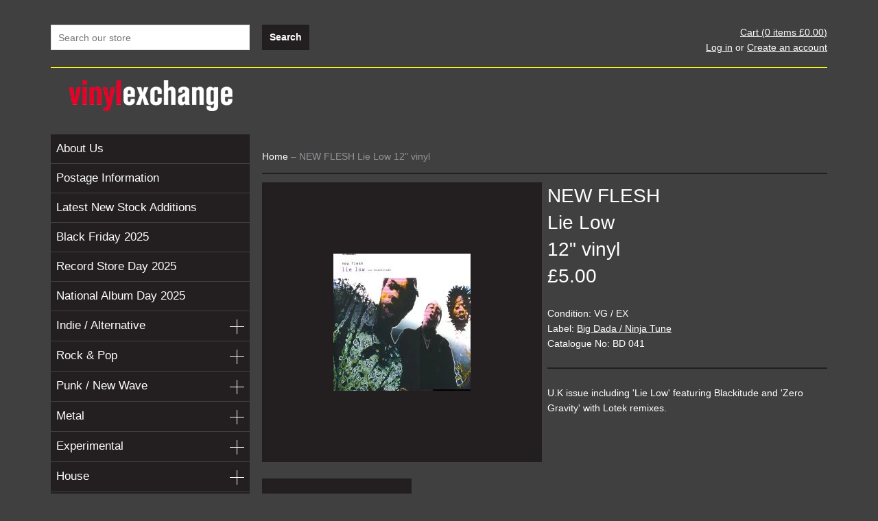

--- FILE ---
content_type: text/html; charset=utf-8
request_url: https://www.vinylexchange.co.uk/products/new-flesh-lie-low
body_size: 14933
content:
<!doctype html>
<!--[if lt IE 7]><html class="no-js lt-ie9 lt-ie8 lt-ie7" lang="en"> <![endif]-->
<!--[if IE 7]><html class="no-js lt-ie9 lt-ie8" lang="en"> <![endif]-->
<!--[if IE 8]><html class="no-js lt-ie9" lang="en"> <![endif]-->
<!--[if IE 9 ]><html class="ie9 no-js"> <![endif]-->
<!--[if (gt IE 9)|!(IE)]><!--> <html class="no-js"> <!--<![endif]-->
<head>

  <!-- Basic page needs ================================================== -->
  <meta charset="utf-8">
  <meta http-equiv="X-UA-Compatible" content="IE=edge,chrome=1">
  <meta name="google-site-verification" content="s3r4_ZGGldUwUOxLdQPHHLjenozfnROJLUsYq_W8iNI" />

  <!-- Title and description ================================================== -->
  <title>
  NEW FLESH - Lie Low &ndash; Vinyl Exchange
  </title>

  
  <meta name="description" content="U.K issue including &#39;Lie Low&#39; featuring Blackitude and &#39;Zero Gravity&#39; with Lotek remixes.">
  

  <!-- Product meta ================================================== -->
  

  <meta property="og:type" content="product">
  <meta property="og:title" content="NEW FLESH - Lie Low">
  
  <meta property="og:image" content="http://www.vinylexchange.co.uk/cdn/shop/products/0514newlie_grande.jpg?v=1578612245">
  <meta property="og:image:secure_url" content="https://www.vinylexchange.co.uk/cdn/shop/products/0514newlie_grande.jpg?v=1578612245">
  
  <meta property="og:price:amount" content="5.00">
  <meta property="og:price:currency" content="GBP">


  <meta property="og:description" content="U.K issue including &#39;Lie Low&#39; featuring Blackitude and &#39;Zero Gravity&#39; with Lotek remixes.">

  <meta property="og:url" content="https://www.vinylexchange.co.uk/products/new-flesh-lie-low">
  <meta property="og:site_name" content="Vinyl Exchange">

  




  <meta name="twitter:card" content="product">
  <meta name="twitter:title" content="NEW FLESH - Lie Low">
  <meta name="twitter:description" content="U.K issue including &#39;Lie Low&#39; featuring Blackitude and &#39;Zero Gravity&#39; with Lotek remixes.">
  <meta name="twitter:image" content="https://www.vinylexchange.co.uk/cdn/shop/products/0514newlie_medium.jpg?v=1578612245">
  <meta name="twitter:image:width" content="240">
  <meta name="twitter:image:height" content="240">
  <meta name="twitter:label1" content="Price">
  <meta name="twitter:data1" content="&amp;pound;5.00 GBP">
  
  <meta name="twitter:label2" content="Brand">
  <meta name="twitter:data2" content="NEW FLESH">
  


  <!-- Helpers ================================================== -->
  <link rel="canonical" href="https://www.vinylexchange.co.uk/products/new-flesh-lie-low">
  <meta name="viewport" content="width=1180">

  <!-- CSS ================================================== -->
  <link href="//www.vinylexchange.co.uk/cdn/shop/t/4/assets/timber.scss.css?v=159091747742122731521674755262" rel="stylesheet" type="text/css" media="all" />

  <!-- Header hook for plugins ================================================== -->
  <script>window.performance && window.performance.mark && window.performance.mark('shopify.content_for_header.start');</script><meta id="shopify-digital-wallet" name="shopify-digital-wallet" content="/2234339/digital_wallets/dialog">
<meta name="shopify-checkout-api-token" content="8c7f857b30982bc95c2ead79cd78d856">
<meta id="in-context-paypal-metadata" data-shop-id="2234339" data-venmo-supported="false" data-environment="production" data-locale="en_US" data-paypal-v4="true" data-currency="GBP">
<link rel="alternate" type="application/json+oembed" href="https://www.vinylexchange.co.uk/products/new-flesh-lie-low.oembed">
<script async="async" src="/checkouts/internal/preloads.js?locale=en-GB"></script>
<script id="shopify-features" type="application/json">{"accessToken":"8c7f857b30982bc95c2ead79cd78d856","betas":["rich-media-storefront-analytics"],"domain":"www.vinylexchange.co.uk","predictiveSearch":true,"shopId":2234339,"locale":"en"}</script>
<script>var Shopify = Shopify || {};
Shopify.shop = "vinyl-exchange.myshopify.com";
Shopify.locale = "en";
Shopify.currency = {"active":"GBP","rate":"1.0"};
Shopify.country = "GB";
Shopify.theme = {"name":"Vinyl Exchange custom theme","id":8480057,"schema_name":null,"schema_version":null,"theme_store_id":null,"role":"main"};
Shopify.theme.handle = "null";
Shopify.theme.style = {"id":null,"handle":null};
Shopify.cdnHost = "www.vinylexchange.co.uk/cdn";
Shopify.routes = Shopify.routes || {};
Shopify.routes.root = "/";</script>
<script type="module">!function(o){(o.Shopify=o.Shopify||{}).modules=!0}(window);</script>
<script>!function(o){function n(){var o=[];function n(){o.push(Array.prototype.slice.apply(arguments))}return n.q=o,n}var t=o.Shopify=o.Shopify||{};t.loadFeatures=n(),t.autoloadFeatures=n()}(window);</script>
<script id="shop-js-analytics" type="application/json">{"pageType":"product"}</script>
<script defer="defer" async type="module" src="//www.vinylexchange.co.uk/cdn/shopifycloud/shop-js/modules/v2/client.init-shop-cart-sync_C5BV16lS.en.esm.js"></script>
<script defer="defer" async type="module" src="//www.vinylexchange.co.uk/cdn/shopifycloud/shop-js/modules/v2/chunk.common_CygWptCX.esm.js"></script>
<script type="module">
  await import("//www.vinylexchange.co.uk/cdn/shopifycloud/shop-js/modules/v2/client.init-shop-cart-sync_C5BV16lS.en.esm.js");
await import("//www.vinylexchange.co.uk/cdn/shopifycloud/shop-js/modules/v2/chunk.common_CygWptCX.esm.js");

  window.Shopify.SignInWithShop?.initShopCartSync?.({"fedCMEnabled":true,"windoidEnabled":true});

</script>
<script>(function() {
  var isLoaded = false;
  function asyncLoad() {
    if (isLoaded) return;
    isLoaded = true;
    var urls = ["https:\/\/chimpstatic.com\/mcjs-connected\/js\/users\/56c16bfa2a9e6f17e240d998d\/b5159382d9cb36acdb65c0cec.js?shop=vinyl-exchange.myshopify.com","https:\/\/cdn.hextom.com\/js\/quickannouncementbar.js?shop=vinyl-exchange.myshopify.com"];
    for (var i = 0; i < urls.length; i++) {
      var s = document.createElement('script');
      s.type = 'text/javascript';
      s.async = true;
      s.src = urls[i];
      var x = document.getElementsByTagName('script')[0];
      x.parentNode.insertBefore(s, x);
    }
  };
  if(window.attachEvent) {
    window.attachEvent('onload', asyncLoad);
  } else {
    window.addEventListener('load', asyncLoad, false);
  }
})();</script>
<script id="__st">var __st={"a":2234339,"offset":0,"reqid":"8f4acb2a-b3e7-4570-9074-7b12cf67ff28-1768608969","pageurl":"www.vinylexchange.co.uk\/products\/new-flesh-lie-low","u":"047c0ed14dc1","p":"product","rtyp":"product","rid":1011662852};</script>
<script>window.ShopifyPaypalV4VisibilityTracking = true;</script>
<script id="captcha-bootstrap">!function(){'use strict';const t='contact',e='account',n='new_comment',o=[[t,t],['blogs',n],['comments',n],[t,'customer']],c=[[e,'customer_login'],[e,'guest_login'],[e,'recover_customer_password'],[e,'create_customer']],r=t=>t.map((([t,e])=>`form[action*='/${t}']:not([data-nocaptcha='true']) input[name='form_type'][value='${e}']`)).join(','),a=t=>()=>t?[...document.querySelectorAll(t)].map((t=>t.form)):[];function s(){const t=[...o],e=r(t);return a(e)}const i='password',u='form_key',d=['recaptcha-v3-token','g-recaptcha-response','h-captcha-response',i],f=()=>{try{return window.sessionStorage}catch{return}},m='__shopify_v',_=t=>t.elements[u];function p(t,e,n=!1){try{const o=window.sessionStorage,c=JSON.parse(o.getItem(e)),{data:r}=function(t){const{data:e,action:n}=t;return t[m]||n?{data:e,action:n}:{data:t,action:n}}(c);for(const[e,n]of Object.entries(r))t.elements[e]&&(t.elements[e].value=n);n&&o.removeItem(e)}catch(o){console.error('form repopulation failed',{error:o})}}const l='form_type',E='cptcha';function T(t){t.dataset[E]=!0}const w=window,h=w.document,L='Shopify',v='ce_forms',y='captcha';let A=!1;((t,e)=>{const n=(g='f06e6c50-85a8-45c8-87d0-21a2b65856fe',I='https://cdn.shopify.com/shopifycloud/storefront-forms-hcaptcha/ce_storefront_forms_captcha_hcaptcha.v1.5.2.iife.js',D={infoText:'Protected by hCaptcha',privacyText:'Privacy',termsText:'Terms'},(t,e,n)=>{const o=w[L][v],c=o.bindForm;if(c)return c(t,g,e,D).then(n);var r;o.q.push([[t,g,e,D],n]),r=I,A||(h.body.append(Object.assign(h.createElement('script'),{id:'captcha-provider',async:!0,src:r})),A=!0)});var g,I,D;w[L]=w[L]||{},w[L][v]=w[L][v]||{},w[L][v].q=[],w[L][y]=w[L][y]||{},w[L][y].protect=function(t,e){n(t,void 0,e),T(t)},Object.freeze(w[L][y]),function(t,e,n,w,h,L){const[v,y,A,g]=function(t,e,n){const i=e?o:[],u=t?c:[],d=[...i,...u],f=r(d),m=r(i),_=r(d.filter((([t,e])=>n.includes(e))));return[a(f),a(m),a(_),s()]}(w,h,L),I=t=>{const e=t.target;return e instanceof HTMLFormElement?e:e&&e.form},D=t=>v().includes(t);t.addEventListener('submit',(t=>{const e=I(t);if(!e)return;const n=D(e)&&!e.dataset.hcaptchaBound&&!e.dataset.recaptchaBound,o=_(e),c=g().includes(e)&&(!o||!o.value);(n||c)&&t.preventDefault(),c&&!n&&(function(t){try{if(!f())return;!function(t){const e=f();if(!e)return;const n=_(t);if(!n)return;const o=n.value;o&&e.removeItem(o)}(t);const e=Array.from(Array(32),(()=>Math.random().toString(36)[2])).join('');!function(t,e){_(t)||t.append(Object.assign(document.createElement('input'),{type:'hidden',name:u})),t.elements[u].value=e}(t,e),function(t,e){const n=f();if(!n)return;const o=[...t.querySelectorAll(`input[type='${i}']`)].map((({name:t})=>t)),c=[...d,...o],r={};for(const[a,s]of new FormData(t).entries())c.includes(a)||(r[a]=s);n.setItem(e,JSON.stringify({[m]:1,action:t.action,data:r}))}(t,e)}catch(e){console.error('failed to persist form',e)}}(e),e.submit())}));const S=(t,e)=>{t&&!t.dataset[E]&&(n(t,e.some((e=>e===t))),T(t))};for(const o of['focusin','change'])t.addEventListener(o,(t=>{const e=I(t);D(e)&&S(e,y())}));const B=e.get('form_key'),M=e.get(l),P=B&&M;t.addEventListener('DOMContentLoaded',(()=>{const t=y();if(P)for(const e of t)e.elements[l].value===M&&p(e,B);[...new Set([...A(),...v().filter((t=>'true'===t.dataset.shopifyCaptcha))])].forEach((e=>S(e,t)))}))}(h,new URLSearchParams(w.location.search),n,t,e,['guest_login'])})(!0,!0)}();</script>
<script integrity="sha256-4kQ18oKyAcykRKYeNunJcIwy7WH5gtpwJnB7kiuLZ1E=" data-source-attribution="shopify.loadfeatures" defer="defer" src="//www.vinylexchange.co.uk/cdn/shopifycloud/storefront/assets/storefront/load_feature-a0a9edcb.js" crossorigin="anonymous"></script>
<script data-source-attribution="shopify.dynamic_checkout.dynamic.init">var Shopify=Shopify||{};Shopify.PaymentButton=Shopify.PaymentButton||{isStorefrontPortableWallets:!0,init:function(){window.Shopify.PaymentButton.init=function(){};var t=document.createElement("script");t.src="https://www.vinylexchange.co.uk/cdn/shopifycloud/portable-wallets/latest/portable-wallets.en.js",t.type="module",document.head.appendChild(t)}};
</script>
<script data-source-attribution="shopify.dynamic_checkout.buyer_consent">
  function portableWalletsHideBuyerConsent(e){var t=document.getElementById("shopify-buyer-consent"),n=document.getElementById("shopify-subscription-policy-button");t&&n&&(t.classList.add("hidden"),t.setAttribute("aria-hidden","true"),n.removeEventListener("click",e))}function portableWalletsShowBuyerConsent(e){var t=document.getElementById("shopify-buyer-consent"),n=document.getElementById("shopify-subscription-policy-button");t&&n&&(t.classList.remove("hidden"),t.removeAttribute("aria-hidden"),n.addEventListener("click",e))}window.Shopify?.PaymentButton&&(window.Shopify.PaymentButton.hideBuyerConsent=portableWalletsHideBuyerConsent,window.Shopify.PaymentButton.showBuyerConsent=portableWalletsShowBuyerConsent);
</script>
<script data-source-attribution="shopify.dynamic_checkout.cart.bootstrap">document.addEventListener("DOMContentLoaded",(function(){function t(){return document.querySelector("shopify-accelerated-checkout-cart, shopify-accelerated-checkout")}if(t())Shopify.PaymentButton.init();else{new MutationObserver((function(e,n){t()&&(Shopify.PaymentButton.init(),n.disconnect())})).observe(document.body,{childList:!0,subtree:!0})}}));
</script>
<link id="shopify-accelerated-checkout-styles" rel="stylesheet" media="screen" href="https://www.vinylexchange.co.uk/cdn/shopifycloud/portable-wallets/latest/accelerated-checkout-backwards-compat.css" crossorigin="anonymous">
<style id="shopify-accelerated-checkout-cart">
        #shopify-buyer-consent {
  margin-top: 1em;
  display: inline-block;
  width: 100%;
}

#shopify-buyer-consent.hidden {
  display: none;
}

#shopify-subscription-policy-button {
  background: none;
  border: none;
  padding: 0;
  text-decoration: underline;
  font-size: inherit;
  cursor: pointer;
}

#shopify-subscription-policy-button::before {
  box-shadow: none;
}

      </style>

<script>window.performance && window.performance.mark && window.performance.mark('shopify.content_for_header.end');</script>

  

<!--[if lt IE 9]>
<script src="//html5shiv.googlecode.com/svn/trunk/html5.js" type="text/javascript"></script>
<script src="//www.vinylexchange.co.uk/cdn/shop/t/4/assets/respond.min.js?v=52248677837542619231410184627" type="text/javascript"></script>
<link href="//www.vinylexchange.co.uk/cdn/shop/t/4/assets/respond-proxy.html" id="respond-proxy" rel="respond-proxy" />
<link href="//www.vinylexchange.co.uk/search?q=68788e4c524d73107e231a44698756c9" id="respond-redirect" rel="respond-redirect" />
<script src="//www.vinylexchange.co.uk/search?q=68788e4c524d73107e231a44698756c9" type="text/javascript"></script>
<![endif]-->



  
  

  
  <script src="//ajax.googleapis.com/ajax/libs/jquery/1.11.0/jquery.min.js" type="text/javascript"></script>
  <script src="//www.vinylexchange.co.uk/cdn/shop/t/4/assets/modernizr.min.js?v=26620055551102246001410184627" type="text/javascript"></script>
	
	<link rel="shortcut icon" href="//www.vinylexchange.co.uk/cdn/shop/t/4/assets/favicon.ico?v=53478300072482316781434035303" type="image/x-icon" />

  <script src="//www.vinylexchange.co.uk/cdn/shop/t/4/assets/jquery.jplayer.min.js?v=141700934111752946441414692534" type="text/javascript"></script>
  <script src="//www.vinylexchange.co.uk/cdn/shop/t/4/assets/jquery.carouFredSel.js?v=26884589044245028351424171334" type="text/javascript"></script>

<link href="https://monorail-edge.shopifysvc.com" rel="dns-prefetch">
<script>(function(){if ("sendBeacon" in navigator && "performance" in window) {try {var session_token_from_headers = performance.getEntriesByType('navigation')[0].serverTiming.find(x => x.name == '_s').description;} catch {var session_token_from_headers = undefined;}var session_cookie_matches = document.cookie.match(/_shopify_s=([^;]*)/);var session_token_from_cookie = session_cookie_matches && session_cookie_matches.length === 2 ? session_cookie_matches[1] : "";var session_token = session_token_from_headers || session_token_from_cookie || "";function handle_abandonment_event(e) {var entries = performance.getEntries().filter(function(entry) {return /monorail-edge.shopifysvc.com/.test(entry.name);});if (!window.abandonment_tracked && entries.length === 0) {window.abandonment_tracked = true;var currentMs = Date.now();var navigation_start = performance.timing.navigationStart;var payload = {shop_id: 2234339,url: window.location.href,navigation_start,duration: currentMs - navigation_start,session_token,page_type: "product"};window.navigator.sendBeacon("https://monorail-edge.shopifysvc.com/v1/produce", JSON.stringify({schema_id: "online_store_buyer_site_abandonment/1.1",payload: payload,metadata: {event_created_at_ms: currentMs,event_sent_at_ms: currentMs}}));}}window.addEventListener('pagehide', handle_abandonment_event);}}());</script>
<script id="web-pixels-manager-setup">(function e(e,d,r,n,o){if(void 0===o&&(o={}),!Boolean(null===(a=null===(i=window.Shopify)||void 0===i?void 0:i.analytics)||void 0===a?void 0:a.replayQueue)){var i,a;window.Shopify=window.Shopify||{};var t=window.Shopify;t.analytics=t.analytics||{};var s=t.analytics;s.replayQueue=[],s.publish=function(e,d,r){return s.replayQueue.push([e,d,r]),!0};try{self.performance.mark("wpm:start")}catch(e){}var l=function(){var e={modern:/Edge?\/(1{2}[4-9]|1[2-9]\d|[2-9]\d{2}|\d{4,})\.\d+(\.\d+|)|Firefox\/(1{2}[4-9]|1[2-9]\d|[2-9]\d{2}|\d{4,})\.\d+(\.\d+|)|Chrom(ium|e)\/(9{2}|\d{3,})\.\d+(\.\d+|)|(Maci|X1{2}).+ Version\/(15\.\d+|(1[6-9]|[2-9]\d|\d{3,})\.\d+)([,.]\d+|)( \(\w+\)|)( Mobile\/\w+|) Safari\/|Chrome.+OPR\/(9{2}|\d{3,})\.\d+\.\d+|(CPU[ +]OS|iPhone[ +]OS|CPU[ +]iPhone|CPU IPhone OS|CPU iPad OS)[ +]+(15[._]\d+|(1[6-9]|[2-9]\d|\d{3,})[._]\d+)([._]\d+|)|Android:?[ /-](13[3-9]|1[4-9]\d|[2-9]\d{2}|\d{4,})(\.\d+|)(\.\d+|)|Android.+Firefox\/(13[5-9]|1[4-9]\d|[2-9]\d{2}|\d{4,})\.\d+(\.\d+|)|Android.+Chrom(ium|e)\/(13[3-9]|1[4-9]\d|[2-9]\d{2}|\d{4,})\.\d+(\.\d+|)|SamsungBrowser\/([2-9]\d|\d{3,})\.\d+/,legacy:/Edge?\/(1[6-9]|[2-9]\d|\d{3,})\.\d+(\.\d+|)|Firefox\/(5[4-9]|[6-9]\d|\d{3,})\.\d+(\.\d+|)|Chrom(ium|e)\/(5[1-9]|[6-9]\d|\d{3,})\.\d+(\.\d+|)([\d.]+$|.*Safari\/(?![\d.]+ Edge\/[\d.]+$))|(Maci|X1{2}).+ Version\/(10\.\d+|(1[1-9]|[2-9]\d|\d{3,})\.\d+)([,.]\d+|)( \(\w+\)|)( Mobile\/\w+|) Safari\/|Chrome.+OPR\/(3[89]|[4-9]\d|\d{3,})\.\d+\.\d+|(CPU[ +]OS|iPhone[ +]OS|CPU[ +]iPhone|CPU IPhone OS|CPU iPad OS)[ +]+(10[._]\d+|(1[1-9]|[2-9]\d|\d{3,})[._]\d+)([._]\d+|)|Android:?[ /-](13[3-9]|1[4-9]\d|[2-9]\d{2}|\d{4,})(\.\d+|)(\.\d+|)|Mobile Safari.+OPR\/([89]\d|\d{3,})\.\d+\.\d+|Android.+Firefox\/(13[5-9]|1[4-9]\d|[2-9]\d{2}|\d{4,})\.\d+(\.\d+|)|Android.+Chrom(ium|e)\/(13[3-9]|1[4-9]\d|[2-9]\d{2}|\d{4,})\.\d+(\.\d+|)|Android.+(UC? ?Browser|UCWEB|U3)[ /]?(15\.([5-9]|\d{2,})|(1[6-9]|[2-9]\d|\d{3,})\.\d+)\.\d+|SamsungBrowser\/(5\.\d+|([6-9]|\d{2,})\.\d+)|Android.+MQ{2}Browser\/(14(\.(9|\d{2,})|)|(1[5-9]|[2-9]\d|\d{3,})(\.\d+|))(\.\d+|)|K[Aa][Ii]OS\/(3\.\d+|([4-9]|\d{2,})\.\d+)(\.\d+|)/},d=e.modern,r=e.legacy,n=navigator.userAgent;return n.match(d)?"modern":n.match(r)?"legacy":"unknown"}(),u="modern"===l?"modern":"legacy",c=(null!=n?n:{modern:"",legacy:""})[u],f=function(e){return[e.baseUrl,"/wpm","/b",e.hashVersion,"modern"===e.buildTarget?"m":"l",".js"].join("")}({baseUrl:d,hashVersion:r,buildTarget:u}),m=function(e){var d=e.version,r=e.bundleTarget,n=e.surface,o=e.pageUrl,i=e.monorailEndpoint;return{emit:function(e){var a=e.status,t=e.errorMsg,s=(new Date).getTime(),l=JSON.stringify({metadata:{event_sent_at_ms:s},events:[{schema_id:"web_pixels_manager_load/3.1",payload:{version:d,bundle_target:r,page_url:o,status:a,surface:n,error_msg:t},metadata:{event_created_at_ms:s}}]});if(!i)return console&&console.warn&&console.warn("[Web Pixels Manager] No Monorail endpoint provided, skipping logging."),!1;try{return self.navigator.sendBeacon.bind(self.navigator)(i,l)}catch(e){}var u=new XMLHttpRequest;try{return u.open("POST",i,!0),u.setRequestHeader("Content-Type","text/plain"),u.send(l),!0}catch(e){return console&&console.warn&&console.warn("[Web Pixels Manager] Got an unhandled error while logging to Monorail."),!1}}}}({version:r,bundleTarget:l,surface:e.surface,pageUrl:self.location.href,monorailEndpoint:e.monorailEndpoint});try{o.browserTarget=l,function(e){var d=e.src,r=e.async,n=void 0===r||r,o=e.onload,i=e.onerror,a=e.sri,t=e.scriptDataAttributes,s=void 0===t?{}:t,l=document.createElement("script"),u=document.querySelector("head"),c=document.querySelector("body");if(l.async=n,l.src=d,a&&(l.integrity=a,l.crossOrigin="anonymous"),s)for(var f in s)if(Object.prototype.hasOwnProperty.call(s,f))try{l.dataset[f]=s[f]}catch(e){}if(o&&l.addEventListener("load",o),i&&l.addEventListener("error",i),u)u.appendChild(l);else{if(!c)throw new Error("Did not find a head or body element to append the script");c.appendChild(l)}}({src:f,async:!0,onload:function(){if(!function(){var e,d;return Boolean(null===(d=null===(e=window.Shopify)||void 0===e?void 0:e.analytics)||void 0===d?void 0:d.initialized)}()){var d=window.webPixelsManager.init(e)||void 0;if(d){var r=window.Shopify.analytics;r.replayQueue.forEach((function(e){var r=e[0],n=e[1],o=e[2];d.publishCustomEvent(r,n,o)})),r.replayQueue=[],r.publish=d.publishCustomEvent,r.visitor=d.visitor,r.initialized=!0}}},onerror:function(){return m.emit({status:"failed",errorMsg:"".concat(f," has failed to load")})},sri:function(e){var d=/^sha384-[A-Za-z0-9+/=]+$/;return"string"==typeof e&&d.test(e)}(c)?c:"",scriptDataAttributes:o}),m.emit({status:"loading"})}catch(e){m.emit({status:"failed",errorMsg:(null==e?void 0:e.message)||"Unknown error"})}}})({shopId: 2234339,storefrontBaseUrl: "https://www.vinylexchange.co.uk",extensionsBaseUrl: "https://extensions.shopifycdn.com/cdn/shopifycloud/web-pixels-manager",monorailEndpoint: "https://monorail-edge.shopifysvc.com/unstable/produce_batch",surface: "storefront-renderer",enabledBetaFlags: ["2dca8a86"],webPixelsConfigList: [{"id":"928645493","configuration":"{\"config\":\"{\\\"pixel_id\\\":\\\"G-BKVL9BWPYZ\\\",\\\"gtag_events\\\":[{\\\"type\\\":\\\"purchase\\\",\\\"action_label\\\":\\\"G-BKVL9BWPYZ\\\"},{\\\"type\\\":\\\"page_view\\\",\\\"action_label\\\":\\\"G-BKVL9BWPYZ\\\"},{\\\"type\\\":\\\"view_item\\\",\\\"action_label\\\":\\\"G-BKVL9BWPYZ\\\"},{\\\"type\\\":\\\"search\\\",\\\"action_label\\\":\\\"G-BKVL9BWPYZ\\\"},{\\\"type\\\":\\\"add_to_cart\\\",\\\"action_label\\\":\\\"G-BKVL9BWPYZ\\\"},{\\\"type\\\":\\\"begin_checkout\\\",\\\"action_label\\\":\\\"G-BKVL9BWPYZ\\\"},{\\\"type\\\":\\\"add_payment_info\\\",\\\"action_label\\\":\\\"G-BKVL9BWPYZ\\\"}],\\\"enable_monitoring_mode\\\":false}\"}","eventPayloadVersion":"v1","runtimeContext":"OPEN","scriptVersion":"b2a88bafab3e21179ed38636efcd8a93","type":"APP","apiClientId":1780363,"privacyPurposes":[],"dataSharingAdjustments":{"protectedCustomerApprovalScopes":["read_customer_address","read_customer_email","read_customer_name","read_customer_personal_data","read_customer_phone"]}},{"id":"shopify-app-pixel","configuration":"{}","eventPayloadVersion":"v1","runtimeContext":"STRICT","scriptVersion":"0450","apiClientId":"shopify-pixel","type":"APP","privacyPurposes":["ANALYTICS","MARKETING"]},{"id":"shopify-custom-pixel","eventPayloadVersion":"v1","runtimeContext":"LAX","scriptVersion":"0450","apiClientId":"shopify-pixel","type":"CUSTOM","privacyPurposes":["ANALYTICS","MARKETING"]}],isMerchantRequest: false,initData: {"shop":{"name":"Vinyl Exchange","paymentSettings":{"currencyCode":"GBP"},"myshopifyDomain":"vinyl-exchange.myshopify.com","countryCode":"GB","storefrontUrl":"https:\/\/www.vinylexchange.co.uk"},"customer":null,"cart":null,"checkout":null,"productVariants":[{"price":{"amount":5.0,"currencyCode":"GBP"},"product":{"title":"NEW FLESH - Lie Low","vendor":"NEW FLESH","id":"1011662852","untranslatedTitle":"NEW FLESH - Lie Low","url":"\/products\/new-flesh-lie-low","type":"12\" vinyl"},"id":"3895934980","image":{"src":"\/\/www.vinylexchange.co.uk\/cdn\/shop\/products\/0514newlie.jpg?v=1578612245"},"sku":"3586","title":"VG \/ EX \/ Big Dada \/ Ninja Tune \/ BD 041","untranslatedTitle":"VG \/ EX \/ Big Dada \/ Ninja Tune \/ BD 041"}],"purchasingCompany":null},},"https://www.vinylexchange.co.uk/cdn","fcfee988w5aeb613cpc8e4bc33m6693e112",{"modern":"","legacy":""},{"shopId":"2234339","storefrontBaseUrl":"https:\/\/www.vinylexchange.co.uk","extensionBaseUrl":"https:\/\/extensions.shopifycdn.com\/cdn\/shopifycloud\/web-pixels-manager","surface":"storefront-renderer","enabledBetaFlags":"[\"2dca8a86\"]","isMerchantRequest":"false","hashVersion":"fcfee988w5aeb613cpc8e4bc33m6693e112","publish":"custom","events":"[[\"page_viewed\",{}],[\"product_viewed\",{\"productVariant\":{\"price\":{\"amount\":5.0,\"currencyCode\":\"GBP\"},\"product\":{\"title\":\"NEW FLESH - Lie Low\",\"vendor\":\"NEW FLESH\",\"id\":\"1011662852\",\"untranslatedTitle\":\"NEW FLESH - Lie Low\",\"url\":\"\/products\/new-flesh-lie-low\",\"type\":\"12\\\" vinyl\"},\"id\":\"3895934980\",\"image\":{\"src\":\"\/\/www.vinylexchange.co.uk\/cdn\/shop\/products\/0514newlie.jpg?v=1578612245\"},\"sku\":\"3586\",\"title\":\"VG \/ EX \/ Big Dada \/ Ninja Tune \/ BD 041\",\"untranslatedTitle\":\"VG \/ EX \/ Big Dada \/ Ninja Tune \/ BD 041\"}}]]"});</script><script>
  window.ShopifyAnalytics = window.ShopifyAnalytics || {};
  window.ShopifyAnalytics.meta = window.ShopifyAnalytics.meta || {};
  window.ShopifyAnalytics.meta.currency = 'GBP';
  var meta = {"product":{"id":1011662852,"gid":"gid:\/\/shopify\/Product\/1011662852","vendor":"NEW FLESH","type":"12\" vinyl","handle":"new-flesh-lie-low","variants":[{"id":3895934980,"price":500,"name":"NEW FLESH - Lie Low - VG \/ EX \/ Big Dada \/ Ninja Tune \/ BD 041","public_title":"VG \/ EX \/ Big Dada \/ Ninja Tune \/ BD 041","sku":"3586"}],"remote":false},"page":{"pageType":"product","resourceType":"product","resourceId":1011662852,"requestId":"8f4acb2a-b3e7-4570-9074-7b12cf67ff28-1768608969"}};
  for (var attr in meta) {
    window.ShopifyAnalytics.meta[attr] = meta[attr];
  }
</script>
<script class="analytics">
  (function () {
    var customDocumentWrite = function(content) {
      var jquery = null;

      if (window.jQuery) {
        jquery = window.jQuery;
      } else if (window.Checkout && window.Checkout.$) {
        jquery = window.Checkout.$;
      }

      if (jquery) {
        jquery('body').append(content);
      }
    };

    var hasLoggedConversion = function(token) {
      if (token) {
        return document.cookie.indexOf('loggedConversion=' + token) !== -1;
      }
      return false;
    }

    var setCookieIfConversion = function(token) {
      if (token) {
        var twoMonthsFromNow = new Date(Date.now());
        twoMonthsFromNow.setMonth(twoMonthsFromNow.getMonth() + 2);

        document.cookie = 'loggedConversion=' + token + '; expires=' + twoMonthsFromNow;
      }
    }

    var trekkie = window.ShopifyAnalytics.lib = window.trekkie = window.trekkie || [];
    if (trekkie.integrations) {
      return;
    }
    trekkie.methods = [
      'identify',
      'page',
      'ready',
      'track',
      'trackForm',
      'trackLink'
    ];
    trekkie.factory = function(method) {
      return function() {
        var args = Array.prototype.slice.call(arguments);
        args.unshift(method);
        trekkie.push(args);
        return trekkie;
      };
    };
    for (var i = 0; i < trekkie.methods.length; i++) {
      var key = trekkie.methods[i];
      trekkie[key] = trekkie.factory(key);
    }
    trekkie.load = function(config) {
      trekkie.config = config || {};
      trekkie.config.initialDocumentCookie = document.cookie;
      var first = document.getElementsByTagName('script')[0];
      var script = document.createElement('script');
      script.type = 'text/javascript';
      script.onerror = function(e) {
        var scriptFallback = document.createElement('script');
        scriptFallback.type = 'text/javascript';
        scriptFallback.onerror = function(error) {
                var Monorail = {
      produce: function produce(monorailDomain, schemaId, payload) {
        var currentMs = new Date().getTime();
        var event = {
          schema_id: schemaId,
          payload: payload,
          metadata: {
            event_created_at_ms: currentMs,
            event_sent_at_ms: currentMs
          }
        };
        return Monorail.sendRequest("https://" + monorailDomain + "/v1/produce", JSON.stringify(event));
      },
      sendRequest: function sendRequest(endpointUrl, payload) {
        // Try the sendBeacon API
        if (window && window.navigator && typeof window.navigator.sendBeacon === 'function' && typeof window.Blob === 'function' && !Monorail.isIos12()) {
          var blobData = new window.Blob([payload], {
            type: 'text/plain'
          });

          if (window.navigator.sendBeacon(endpointUrl, blobData)) {
            return true;
          } // sendBeacon was not successful

        } // XHR beacon

        var xhr = new XMLHttpRequest();

        try {
          xhr.open('POST', endpointUrl);
          xhr.setRequestHeader('Content-Type', 'text/plain');
          xhr.send(payload);
        } catch (e) {
          console.log(e);
        }

        return false;
      },
      isIos12: function isIos12() {
        return window.navigator.userAgent.lastIndexOf('iPhone; CPU iPhone OS 12_') !== -1 || window.navigator.userAgent.lastIndexOf('iPad; CPU OS 12_') !== -1;
      }
    };
    Monorail.produce('monorail-edge.shopifysvc.com',
      'trekkie_storefront_load_errors/1.1',
      {shop_id: 2234339,
      theme_id: 8480057,
      app_name: "storefront",
      context_url: window.location.href,
      source_url: "//www.vinylexchange.co.uk/cdn/s/trekkie.storefront.cd680fe47e6c39ca5d5df5f0a32d569bc48c0f27.min.js"});

        };
        scriptFallback.async = true;
        scriptFallback.src = '//www.vinylexchange.co.uk/cdn/s/trekkie.storefront.cd680fe47e6c39ca5d5df5f0a32d569bc48c0f27.min.js';
        first.parentNode.insertBefore(scriptFallback, first);
      };
      script.async = true;
      script.src = '//www.vinylexchange.co.uk/cdn/s/trekkie.storefront.cd680fe47e6c39ca5d5df5f0a32d569bc48c0f27.min.js';
      first.parentNode.insertBefore(script, first);
    };
    trekkie.load(
      {"Trekkie":{"appName":"storefront","development":false,"defaultAttributes":{"shopId":2234339,"isMerchantRequest":null,"themeId":8480057,"themeCityHash":"3626977622691775587","contentLanguage":"en","currency":"GBP","eventMetadataId":"e23a29de-5914-4210-b2e7-e768a7e760c8"},"isServerSideCookieWritingEnabled":true,"monorailRegion":"shop_domain","enabledBetaFlags":["65f19447"]},"Session Attribution":{},"S2S":{"facebookCapiEnabled":false,"source":"trekkie-storefront-renderer","apiClientId":580111}}
    );

    var loaded = false;
    trekkie.ready(function() {
      if (loaded) return;
      loaded = true;

      window.ShopifyAnalytics.lib = window.trekkie;

      var originalDocumentWrite = document.write;
      document.write = customDocumentWrite;
      try { window.ShopifyAnalytics.merchantGoogleAnalytics.call(this); } catch(error) {};
      document.write = originalDocumentWrite;

      window.ShopifyAnalytics.lib.page(null,{"pageType":"product","resourceType":"product","resourceId":1011662852,"requestId":"8f4acb2a-b3e7-4570-9074-7b12cf67ff28-1768608969","shopifyEmitted":true});

      var match = window.location.pathname.match(/checkouts\/(.+)\/(thank_you|post_purchase)/)
      var token = match? match[1]: undefined;
      if (!hasLoggedConversion(token)) {
        setCookieIfConversion(token);
        window.ShopifyAnalytics.lib.track("Viewed Product",{"currency":"GBP","variantId":3895934980,"productId":1011662852,"productGid":"gid:\/\/shopify\/Product\/1011662852","name":"NEW FLESH - Lie Low - VG \/ EX \/ Big Dada \/ Ninja Tune \/ BD 041","price":"5.00","sku":"3586","brand":"NEW FLESH","variant":"VG \/ EX \/ Big Dada \/ Ninja Tune \/ BD 041","category":"12\" vinyl","nonInteraction":true,"remote":false},undefined,undefined,{"shopifyEmitted":true});
      window.ShopifyAnalytics.lib.track("monorail:\/\/trekkie_storefront_viewed_product\/1.1",{"currency":"GBP","variantId":3895934980,"productId":1011662852,"productGid":"gid:\/\/shopify\/Product\/1011662852","name":"NEW FLESH - Lie Low - VG \/ EX \/ Big Dada \/ Ninja Tune \/ BD 041","price":"5.00","sku":"3586","brand":"NEW FLESH","variant":"VG \/ EX \/ Big Dada \/ Ninja Tune \/ BD 041","category":"12\" vinyl","nonInteraction":true,"remote":false,"referer":"https:\/\/www.vinylexchange.co.uk\/products\/new-flesh-lie-low"});
      }
    });


        var eventsListenerScript = document.createElement('script');
        eventsListenerScript.async = true;
        eventsListenerScript.src = "//www.vinylexchange.co.uk/cdn/shopifycloud/storefront/assets/shop_events_listener-3da45d37.js";
        document.getElementsByTagName('head')[0].appendChild(eventsListenerScript);

})();</script>
  <script>
  if (!window.ga || (window.ga && typeof window.ga !== 'function')) {
    window.ga = function ga() {
      (window.ga.q = window.ga.q || []).push(arguments);
      if (window.Shopify && window.Shopify.analytics && typeof window.Shopify.analytics.publish === 'function') {
        window.Shopify.analytics.publish("ga_stub_called", {}, {sendTo: "google_osp_migration"});
      }
      console.error("Shopify's Google Analytics stub called with:", Array.from(arguments), "\nSee https://help.shopify.com/manual/promoting-marketing/pixels/pixel-migration#google for more information.");
    };
    if (window.Shopify && window.Shopify.analytics && typeof window.Shopify.analytics.publish === 'function') {
      window.Shopify.analytics.publish("ga_stub_initialized", {}, {sendTo: "google_osp_migration"});
    }
  }
</script>
<script
  defer
  src="https://www.vinylexchange.co.uk/cdn/shopifycloud/perf-kit/shopify-perf-kit-3.0.4.min.js"
  data-application="storefront-renderer"
  data-shop-id="2234339"
  data-render-region="gcp-us-east1"
  data-page-type="product"
  data-theme-instance-id="8480057"
  data-theme-name=""
  data-theme-version=""
  data-monorail-region="shop_domain"
  data-resource-timing-sampling-rate="10"
  data-shs="true"
  data-shs-beacon="true"
  data-shs-export-with-fetch="true"
  data-shs-logs-sample-rate="1"
  data-shs-beacon-endpoint="https://www.vinylexchange.co.uk/api/collect"
></script>
</head>


<body id="new-flesh-lie-low" class="template-product" >

  <header class="site-header" role="banner">
    <div class="wrapper">

      <div class="grid--full">

        <div class="grid-item large--one-half">

          <div class="nav-search">
            

<form action="/search" method="get" class="input-group search-bar" role="search">

  
  

  <input type="search" name="q" value="" placeholder="Search our store" class="input-group-field" aria-label="Search our store">
  <span class="input-group-btn">
    <input type="submit" class="btn top_search_button" value="Search">
  </span>
</form>
          </div>

        </div>



        <div class="grid-item large--one-half text-center large--text-right">
          
          <a href="/cart" id="cartToggle">
            Cart (<span id="cartCount">0</span> items <span id="cartCost">&pound;0.00</span>)
          </a>

          
          
          <p class="site-header--text-links">
            
              <a href="/account/login" id="customer_login_link">Log in</a>
              
              or <a href="/account/register" id="customer_register_link">Create an account</a>
              
            
          </p>
          
        </div>
      </div>

    </div>
  </header>



  <div class="wrapper">
		<nav class="nav-bar" role="navigation">

	
	
	    
	      <div class="h1 header-logo" itemscope itemtype="http://schema.org/Organization">
	    
	      <a href="/" itemprop="url">
	        <img src="//www.vinylexchange.co.uk/cdn/shop/t/4/assets/logo.png?v=28435617858882243721599832446" alt="Vinyl Exchange" itemprop="logo">
	      </a>
	    
	      </div>
	    
	
	
	
	
	
	
	
	    



<ul id="accessibleNav" class="site-nav accordion">
           
    
    
    
                  
                 
    <li><a href="/pages/about-us">About Us</a></li>
    
           
    
    
    
                  
                 
    <li><a href="/pages/postage-faq">Postage Information</a></li>
    
           
    
    
    
                  
                 
    <li><a href="/collections/latest-new-stock-additions">Latest New Stock Additions</a></li>
    
           
    
    
    
                  
                 
    <li><a href="https://www.vinylexchange.co.uk/search?q=BF25">Black Friday 2025</a></li>
    
           
    
    
    
                  
                 
    <li><a href="https://www.vinylexchange.co.uk/search?q=RSD2025">Record Store Day 2025</a></li>
    
           
    
    
    
                  
                 
    <li><a href="https://www.vinylexchange.co.uk/search?q=NAD25">National Album Day 2025</a></li>
    
           
    
    
    
                  
                   
    <li>    
      <a href="#" class="accordion-button ">Indie / Alternative</a>
      <div class="accordion-content" style="display:none" >
        
          <a href="/collections/indie-alternative-all" >All </a>
        
          <a href="/collections/new-stock" >New Stock </a>
        
          <a href="/collections/australian-nz-indie" >Australian / NZ Indie </a>
        
          <a href="/collections/indie-alternative" >Indie / Alternative </a>
        
          <a href="/collections/us-alternative" >US Alternative </a>
        
          <a href="/collections/electroklash-punk-funk" >Electroklash / Punk Funk </a>
        
      </div>
    </li>              
    
           
    
    
    
                  
                   
    <li>    
      <a href="#" class="accordion-button ">Rock & Pop</a>
      <div class="accordion-content" style="display:none" >
        
          <a href="/collections/rock-pop-all" >All </a>
        
          <a href="/collections/rock-pop-new-stock" >New Stock </a>
        
          <a href="/collections/60s-pop-rock" >60s Pop & Rock </a>
        
          <a href="/collections/progressive-rock" >Progressive Rock </a>
        
          <a href="/collections/krautrock" >Krautrock </a>
        
          <a href="/collections/psychedelic-garage" >Psychedelic & Garage </a>
        
          <a href="/collections/rock-pop" >Rock & Pop </a>
        
          <a href="/collections/rock-roll" >Rock & Roll </a>
        
          <a href="/collections/chart-pop-dance" >Chart Pop & Dance </a>
        
      </div>
    </li>              
    
           
    
    
    
                  
                   
    <li>    
      <a href="#" class="accordion-button ">Punk / New Wave</a>
      <div class="accordion-content" style="display:none" >
        
          <a href="/collections/punk-new-wave-all" >All </a>
        
          <a href="/collections/punk-new-wave-new-stock" >New Stock </a>
        
          <a href="/collections/punk-hardcore" >Hardcore Punk </a>
        
          <a href="/collections/post-punk" >Post Punk </a>
        
          <a href="/collections/punk-new-wave" >Punk & New Wave </a>
        
      </div>
    </li>              
    
           
    
    
    
                  
                   
    <li>    
      <a href="#" class="accordion-button ">Metal</a>
      <div class="accordion-content" style="display:none" >
        
          <a href="/collections/metal-all" >All </a>
        
          <a href="/collections/metal-new-stock" >New Stock </a>
        
          <a href="/collections/classic-metal" >Classic Metal </a>
        
      </div>
    </li>              
    
           
    
    
    
                  
                   
    <li>    
      <a href="#" class="accordion-button ">Experimental</a>
      <div class="accordion-content" style="display:none" >
        
          <a href="/collections/industrial-all" >All </a>
        
          <a href="/collections/industrial-new-stock" >New Stock </a>
        
          <a href="/collections/experimental" >Experimental </a>
        
          <a href="/collections/goth-industrial" >Goth & Industrial </a>
        
          <a href="/collections/industrial" >Industrial </a>
        
      </div>
    </li>              
    
           
    
    
    
                  
                   
    <li>    
      <a href="#" class="accordion-button ">House</a>
      <div class="accordion-content" style="display:none" >
        
          <a href="/collections/house-all" >All </a>
        
          <a href="/collections/house-new-stock" >New Stock </a>
        
          <a href="/collections/balearic" >Balearic </a>
        
          <a href="/collections/chicago-house" >Chicago House </a>
        
          <a href="/collections/deep-house" >Deep House </a>
        
          <a href="/collections/detroit-house" >Detroit House </a>
        
          <a href="/collections/electric-chair" >Electric Chair </a>
        
          <a href="/collections/electro-house" >Electro-House </a>
        
          <a href="/collections/european-house" >European House </a>
        
          <a href="/collections/french-house" >French House </a>
        
          <a href="/collections/washington-go-go" >Washington Go-Go </a>
        
          <a href="/collections/us-house" >US House </a>
        
          <a href="/collections/uk-house" >UK House </a>
        
          <a href="/collections/tribal-tech-house" >Tech House </a>
        
          <a href="/collections/scouse-house" >Scouse House </a>
        
          <a href="/collections/hacienda-classics" >Hacienda Classics </a>
        
          <a href="/collections/house-club-classics" >House / Club Classics </a>
        
          <a href="/collections/italian-house" >Italian House </a>
        
          <a href="/collections/progressive-house" >Progressive House </a>
        
          <a href="/collections/minimal" >Minimal </a>
        
          <a href="/collections/old-school-us-house" >Old School US House </a>
        
          <a href="/collections/hard-house" >Hard House </a>
        
          <a href="/collections/uk-garage" >UK Garage </a>
        
      </div>
    </li>              
    
           
    
    
    
                  
                   
    <li>    
      <a href="#" class="accordion-button ">Techno</a>
      <div class="accordion-content" style="display:none" >
        
          <a href="/collections/techno-all" >All </a>
        
          <a href="/collections/techno-new-stock" >New Stock </a>
        
          <a href="/collections/belgian-techno" >Belgian Techno </a>
        
          <a href="/collections/detroit-techno" >Detroit Techno </a>
        
          <a href="/collections/dub-techno" >Dub Techno </a>
        
          <a href="/collections/european-techno" >European Techno </a>
        
          <a href="/collections/uk-techno" >UK Techno </a>
        
          <a href="/collections/us-techno" >US Techno </a>
        
          <a href="/collections/italian-techno" >Italian Techno </a>
        
          <a href="/collections/acid-techno" >Acid Techno </a>
        
      </div>
    </li>              
    
           
    
    
    
                  
                   
    <li>    
      <a href="#" class="accordion-button ">Electronica</a>
      <div class="accordion-content" style="display:none" >
        
          <a href="/collections/electronica-all" >All </a>
        
          <a href="/collections/electronica-new-stock" >New Stock </a>
        
          <a href="/collections/ambient" >Ambient </a>
        
          <a href="/collections/electronica" >Electronica </a>
        
      </div>
    </li>              
    
           
    
    
    
                  
                   
    <li>    
      <a href="#" class="accordion-button ">Rave / Hardcore</a>
      <div class="accordion-content" style="display:none" >
        
          <a href="/collections/rave-hardcore-all" >All </a>
        
          <a href="/collections/rave-hardcore-new-stock" >New Stock </a>
        
          <a href="/collections/happy-hardcore" >Happy Hardcore </a>
        
          <a href="/collections/hardcore-gabber" >Hardcore / Gabber </a>
        
          <a href="/collections/rave" >Rave </a>
        
      </div>
    </li>              
    
           
    
    
    
                  
                   
    <li>    
      <a href="#" class="accordion-button ">Disco</a>
      <div class="accordion-content" style="display:none" >
        
          <a href="/collections/disco-all" >All </a>
        
          <a href="/collections/disco-new-stock" >New Stock </a>
        
          <a href="/collections/disco" >Disco </a>
        
          <a href="/collections/disco-not-disco" >Disco-not-disco </a>
        
          <a href="/collections/italo-disco" >Italo Disco </a>
        
          <a href="/collections/nu-disco" >Nu Disco </a>
        
      </div>
    </li>              
    
           
    
    
    
                  
                   
    <li>    
      <a href="#" class="accordion-button ">Drum & Bass / Jungle</a>
      <div class="accordion-content" style="display:none" >
        
          <a href="/collections/drum-bass-jungle-all" >All </a>
        
          <a href="/collections/drum-bass-jungle" >New Stock </a>
        
      </div>
    </li>              
    
           
    
    
    
                  
                   
    <li>    
      <a href="#" class="accordion-button ">Dubstep</a>
      <div class="accordion-content" style="display:none" >
        
          <a href="/collections/dubstep" >All </a>
        
          <a href="/collections/dubstep-new-stock" >New Stock </a>
        
          <a href="/collections/grime" >Grime </a>
        
      </div>
    </li>              
    
           
    
    
    
                  
                   
    <li>    
      <a href="#" class="accordion-button ">Trance</a>
      <div class="accordion-content" style="display:none" >
        
          <a href="/collections/trance-all" >All </a>
        
          <a href="/collections/trance-new-stock" >New Stock </a>
        
      </div>
    </li>              
    
           
    
    
    
                  
                   
    <li>    
      <a href="#" class="accordion-button ">Soul / R&B / Hip Hop</a>
      <div class="accordion-content" style="display:none" >
        
          <a href="/collections/soul-r-n-b-hip-hop-all" >All </a>
        
          <a href="/collections/soul-rnb-hip-hop-new-stock" >New Stock </a>
        
          <a href="/collections/60s-soul" >60's Soul </a>
        
          <a href="/collections/80s-soul-funk-boogie" >80's Soul / Funk / Boogie </a>
        
          <a href="/collections/soul-rnb" >Soul & R'n'B </a>
        
          <a href="/collections/electro" >Electro </a>
        
          <a href="/collections/hip-hop" >Hip Hop </a>
        
          <a href="/collections/funk-soul-jazz" >Funk / Soul </a>
        
          <a href="/collections/doo-wop" >Doo Wop </a>
        
      </div>
    </li>              
    
           
    
    
    
                  
                   
    <li>    
      <a href="#" class="accordion-button ">Soundtracks / Exotica / Samples</a>
      <div class="accordion-content" style="display:none" >
        
          <a href="/collections/soundtracks-exotica-samples-all" >All </a>
        
          <a href="/collections/soundtracks-exotica-samples-new-stock" >New Stock </a>
        
          <a href="/collections/exotica" >Exotica </a>
        
          <a href="/collections/easy-listening" >Easy Listening </a>
        
          <a href="/collections/french-chanson" >French Chanson </a>
        
          <a href="/collections/soundtracks" >Soundtracks </a>
        
          <a href="/collections/comedy-spoken-word" >Comedy / Spoken Word </a>
        
          <a href="/collections/spoken-word-poetry" >Spoken Word / Poetry </a>
        
          <a href="/collections/library-lps" >Library LPs </a>
        
          <a href="/collections/sound-effects" >Sound Effects </a>
        
      </div>
    </li>              
    
           
    
    
    
                  
                   
    <li>    
      <a href="#" class="accordion-button ">Reggae</a>
      <div class="accordion-content" style="display:none" >
        
          <a href="/collections/reggae-all" >All </a>
        
          <a href="/collections/reggae-new-stock" >New Stock </a>
        
          <a href="/collections/reggae" >Reggae </a>
        
          <a href="/collections/reggae-45s" >Reggae 45s </a>
        
      </div>
    </li>              
    
           
    
    
    
                  
                   
    <li>    
      <a href="#" class="accordion-button ">Folk / Roots / Jazz</a>
      <div class="accordion-content" style="display:none" >
        
          <a href="/collections/folk-roots-jazz-all" >All </a>
        
          <a href="/collections/folk-roots-jazz-new-stock" >New Stock </a>
        
          <a href="/collections/americana" >Americana </a>
        
          <a href="/collections/blues-gospel" >Blues & Gospel </a>
        
          <a href="/collections/jazz" >Jazz </a>
        
          <a href="/collections/folk" >Folk </a>
        
          <a href="/collections/country-and-bluegrass" >Country & Bluegrass </a>
        
          <a href="/collections/rhythm-blues" >Rhythm & Blues </a>
        
          <a href="/collections/us-roots" >US Roots </a>
        
          <a href="/collections/world" >World </a>
        
      </div>
    </li>              
    
           
    
    
    
                  
                   
    <li>    
      <a href="#" class="accordion-button ">Accessories</a>
      <div class="accordion-content" style="display:none" >
        
          <a href="/collections/accessories-all" >All </a>
        
          <a href="/collections/cd-boxes-pvcs" >CD Boxes / PVCs </a>
        
          <a href="/collections/pvcs-sleeves" >PVCs / Sleeves </a>
        
          <a href="/collections/recordable-media" >Recordable Media </a>
        
      </div>
    </li>              
    
  
</ul>
	
	
	
	
	  </nav>
	  <main class="main-content" role="main">
	
	    

<div itemscope itemtype="http://schema.org/Product">

  <meta itemprop="url" content="https://www.vinylexchange.co.uk/products/new-flesh-lie-low">
  <meta itemprop="image" content="//www.vinylexchange.co.uk/cdn/shop/products/0514newlie_grande.jpg?v=1578612245">

  

<nav class="breadcrumb" role="navigation" aria-label="breadcrumbs">
  <a href="/" title="Back to the frontpage">Home</a>

  

    
    <span aria-hidden="true">–</span>
    <span>NEW FLESH Lie Low 12" vinyl</span>

  
  
  
  
  
</nav>




  
  <form action="/cart/add" method="post" enctype="multipart/form-data" id="addToCartForm">





  <div class="grid">
    <div class="grid-item large--one-half">

      
      

        <div class="product-photo-container" id="productPhoto">
           <img src="//www.vinylexchange.co.uk/cdn/shop/products/0514newlie_grande.jpg?v=1578612245" alt="NEW FLESH - Lie Low" id="productPhotoImg">
        </div>

        
        

      











  <div class="btn product_addtocart_soldout">Out of stock</div>
  










    </div>

    <div class="grid-item large--one-half product_info">

      <div itemprop="offers" itemscope itemtype="http://schema.org/Offer">

        <meta itemprop="priceCurrency" content="GBP">

        <h2 itemprop="name" class="product_header"><a href="http://vinyl-exchange.myshopify.com/collections/vendors?q=NEW FLESH">NEW FLESH</a><br>Lie Low<br>12" vinyl</h2>

        
          <link itemprop="availability" href="http://schema.org/OutOfStock">
        

          
          <div id="productPrice" class="h2 product_header" itemprop="price">
            &pound;5.00
          </div>

          
          <div class="product_variants">
          
		      
						<input type="hidden" name="id" value="3895934980" />
    
     				
    
    					
								Condition: VG / EX<br> 
 								
    
						
    
    					
    						Label: <a href="http://vinyl-exchange.myshopify.com/search?q=Big Dada / Ninja Tune">Big Dada / Ninja Tune</a><br> 
    					
    
						
    
    					
								Catalogue No: BD 041<br> 
 								
    
						
        	 

          </div>




          <input type="hidden" id="quantity" name="quantity" value="1" min="1">

	        <div class="product-description rte" itemprop="description">
	          U.K issue including 'Lie Low' featuring Blackitude and 'Zero Gravity' with Lotek remixes.
	        </div>
	        
        
        
        
        
        
        
<script type="text/javascript">
//<![CDATA[

$(document).ready(function(){

  var $jplayer = $('#jplayer').jPlayer({
    ended: function() {
      $jplayer.data('current') && $jplayer.data('current')
        .removeClass('sounds_button_pause')
        .addClass('sounds_button_playy');
      $jplayer.data('current', null);
    },
    play: function() {
      $jplayer.data('current') && $jplayer.data('current')
        .removeClass('sounds_button_play')
        .addClass('sounds_button_pause');
    },
    swfPath: 'Jplayer.swf'
  });

  $(document).on('click', '.sounds_button_play', function(e) {
    e.preventDefault();
    $jplayer.data('current') && $jplayer.data('current')
      .removeClass('sounds_button_pause')
      .addClass('sounds_button_play');
    $this = $(this).removeClass('sounds_button_play').addClass('sounds_button_pause');
    $jplayer.data('current', $this);
    $jplayer.jPlayer('setMedia', {
      mp3: $this.attr('href')
    }).jPlayer('play');
  });

  $(document).on('click', '.sounds_button_pause', function(e) {
    e.preventDefault();
    $this = $(this).removeClass('sounds_button_pause').addClass('sounds_button_play');
    $jplayer.jPlayer('stop');
    $jplayer.data('current', null);
  });



});
//]]>
</script>

<div id="jplayer" style="width: 0px; height: 0px;"><img id="jp_poster_0" style="width: 0px; height: 0px; display: none;"><audio id="jp_audio_0" preload="metadata"></audio></div>
        
        
        
        

      </div>

      
      

    </div>
  </div>


	</form>

</div>

<!-- Solution brought to you by Caroline Schnapp -->
<!-- See this: http://wiki.shopify.com/Related_Products -->











<script src="//www.vinylexchange.co.uk/cdn/shop/t/4/assets/jquery.pick.js?v=127124007272543822841410793984" type="text/javascript"></script>
<script type="text/javascript" charset="utf-8">
//<![CDATA[
var howMany = 4;
jQuery(function() {
  jQuery('.product-grid-item').pick(howMany);
});
//]]>
</script>
	
	  </main>
	</div>




  

  <footer class="site-footer small--text-center" role="contentinfo">

  <div class="wrapper">



    <div class="grid--full">
			<div class="left_block">
				Vinyl Exchange<br>
				18 Oldham Street<br>
				Manchester<br>
				M1 1JN<br><br>
				0161 228 1122<br>
				<a href="mailto:mailorder@vinylexchange.co.uk">mailorder@vinylexchange.co.uk</a><br><br>
	      
	      
		    
		    
		    <ul class="inline-list payment-icons">
		      
		        <li>
		          <span class="icon-fallback-text">
		            <span class="icon icon-paypal" aria-hidden="true"></span>
		            <span class="fallback-text">paypal</span>
		          </span>
		        </li>
		      
		    </ul>
		    

			</div>
			<div class="right_block">
			
	      
	        <h3>Newsletter</h3>
	        
<form action="//vinylexchange.us10.list-manage.com/subscribe/post?u=56c16bfa2a9e6f17e240d998d&amp;id=a46b3352de" method="post" id="mc-embedded-subscribe-form" name="mc-embedded-subscribe-form" target="_blank" class="input-group">
  <input type="email" value="" placeholder="your-email@isp.com" name="EMAIL" id="mail" class="input-group-field" aria-label="Email Address" autocorrect="off" autocapitalize="off">
  <span class="input-group-btn">
    <input type="submit" class="btn" value="Subscribe" name="subscribe" id="subscribe">
  </span>
</form>
	      
	      
	      
	      
	          
	          <ul class="inline-list social-icons">
	            
	              <li>
	                <a class="icon-fallback-text" href="https://twitter.com/vinylexchange" title="Vinyl Exchange on Twitter">
	                  <span class="icon icon-twitter" aria-hidden="true"></span>
	                  <span class="fallback-text">Twitter</span>
	                </a>
	              </li>
	            
	            
	              <li>
	                <a class="icon-fallback-text" href="https://www.facebook.com/pages/Vinyl-Exchange-Manchester/116957955044114" title="Vinyl Exchange on Facebook">
	                  <span class="icon icon-facebook" aria-hidden="true"></span>
	                  <span class="fallback-text">Facebook</span>
	                </a>
	              </li>
	            
	              <li>
	                <a class="icon-fallback-text" href="https://www.instagram.com/vinylexchange" title="Vinyl Exchange on Instagram">
	                  <span class="icon icon-instagram" aria-hidden="true"></span>
	                  <span class="fallback-text">Instagram</span>
	                </a>
	              </li>
	          </ul>
	      

				
      <small>Ecommerce Software by Shopify<br>
      Website by PIN</small><br>


	

			</div>
		      
		
      

      
      
    </div>




  </div>

</footer>

  
  <script src="//www.vinylexchange.co.uk/cdn/shop/t/4/assets/shop.js?v=61418609845308576261410364001" type="text/javascript"></script>

	






<script>
$(function() {
  // Current Ajax request.
  var currentAjaxRequest = null;
  // Grabbing all search forms on the page, and adding a .search-results list to each.
  var searchForms = $('form[action="/search"]').css('position','relative').each(function() {
    // Grabbing text input.
    var input = $(this).find('input[name="q"]');
    // Adding a list for showing search results.
    var offSet = input.position().top + input.innerHeight();
    $('<ul class="search-results"></ul>').css( { 'position': 'absolute', 'left': '0px', 'top': offSet } ).appendTo($(this)).hide();    
    // Listening to keyup and change on the text field within these search forms.
    input.attr('autocomplete', 'off').bind('keyup change', function() {
      // What's the search term?
      var term = $(this).val();
      // What's the search form?
      var form = $(this).closest('form');
      // What's the search URL?
      var searchURL = '/search?type=product&q=' + term;
      // What's the search results list?
      var resultsList = form.find('.search-results');
      // If that's a new term and it contains at least 3 characters.
      if (term.length > 3 && term != $(this).attr('data-old-term')) {
        // Saving old query.
        $(this).attr('data-old-term', term);
        // Killing any Ajax request that's currently being processed.
        if (currentAjaxRequest != null) currentAjaxRequest.abort();
        // Pulling results.
        currentAjaxRequest = $.getJSON(searchURL + '&view=json', function(data) {
          // Reset results.
          resultsList.empty();
          // If we have no results.
          if(data.results_count == 0) {
            // resultsList.html('<li><span class="title">No results.</span></li>');
            // resultsList.fadeIn(200);
            resultsList.hide();
          } else {
            // If we have results.
            $.each(data.results, function(index, item) {
              var link = $('<a></a>').attr('href', item.url);
              link.append('<span class="thumbnail"><img src="' + item.thumbnail + '" /></span>');
              link.append('<span class="title">' + item.title + '</span>');
              link.wrap('<li></li>');
              resultsList.append(link.parent());
            });
            // The Ajax request will return at the most 10 results.
            // If there are more than 10, let's link to the search results page.
            if(data.results_count > 10) {
              resultsList.append('<li><span class="title"><a href="' + searchURL + '">See all results (' + data.results_count + ')</a></span></li>');
            }
            resultsList.fadeIn(200);
          }        
        });
      }
    });
  });
  // Clicking outside makes the results disappear.
  $('body').bind('click', function(){
    $('.search-results').hide();
  });
});
</script>

<!-- Some styles to get you started. -->
<style>
.search-results {
  z-index: 8889;
  list-style-type: none;   
  width: 290px;
  margin: 0;
  padding: 0;
  background: #ffffff;
  border: 1px solid #d4d4d4;
  border-radius: 0px;
  -webkit-box-shadow: 0px 4px 7px 0px rgba(0,0,0,0.1);
  box-shadow: 0px 4px 7px 0px rgba(0,0,0,0.1);
  overflow: hidden;
  color: #222;
}
.search-results li {
  display: block;
  width: 100%;
  height: 38px;
  margin: 0;
  padding: 0;
  border-top: 1px solid #d4d4d4;
  line-height: 38px;
  overflow: hidden;
}
.search-results li:hover {
  background: #ccc;
}
.search-results li:first-child {
  border-top: none;
}
.search-results .title {
  float: left;
  width: 240px;
  padding-left: 8px;
  white-space: nowrap;
  overflow: hidden;
  /* The text-overflow property is supported in all major browsers. */
  text-overflow: ellipsis;
  -o-text-overflow: ellipsis;
  text-align: left;
}
.search-results .thumbnail {
  float: left;
  display: block;
  width: 32px;
  height: 32px;    
  margin: 3px 0 3px 3px;
  padding: 0;
  text-align: center;
  overflow: hidden;
}
.search-results a {
	color:#222;
}
</style>


<!-- **BEGIN** Hextom QAB Integration // Main Include - DO NOT MODIFY -->
    <!-- **BEGIN** Hextom QAB Integration // Main - DO NOT MODIFY -->
<script type="application/javascript">
    window.hextom_qab_meta = {
        p1: [
            
                
                    "ecnaD"
                    ,
                
                    "poH piH"
                    ,
                
                    "41_tnerap"
                    
                
            
        ],
        p2: {
            
        }
    };
</script>
<!-- **END** Hextom QAB Integration // Main - DO NOT MODIFY -->
    <!-- **END** Hextom QAB Integration // Main Include - DO NOT MODIFY -->
</body>
</html>
